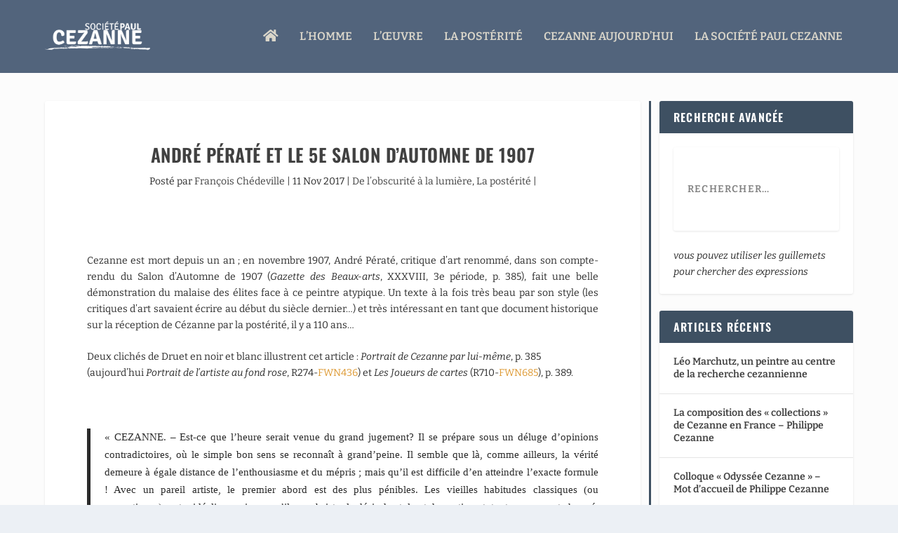

--- FILE ---
content_type: text/css
request_url: https://www.societe-cezanne.fr/wp-content/themes/Extra-child-01/style.css?ver=4.27.1
body_size: 169
content:
/*
Theme Name: SPC
Theme URI: http://www.swyd.fr
Description: Based on Extra by Elegant Theme
Author: SWYD
Author URI: http://www.swyd.fr
Template: Extra
Version: 1.0
*/

/* Generated by Orbisius Child Theme Creator (http://club.orbisius.com/products/wordpress-plugins/orbisius-child-theme-creator/) on Thu, 19 May 2016 06:30:24 +0000 */ 

@import url('../Extra/style.css');
